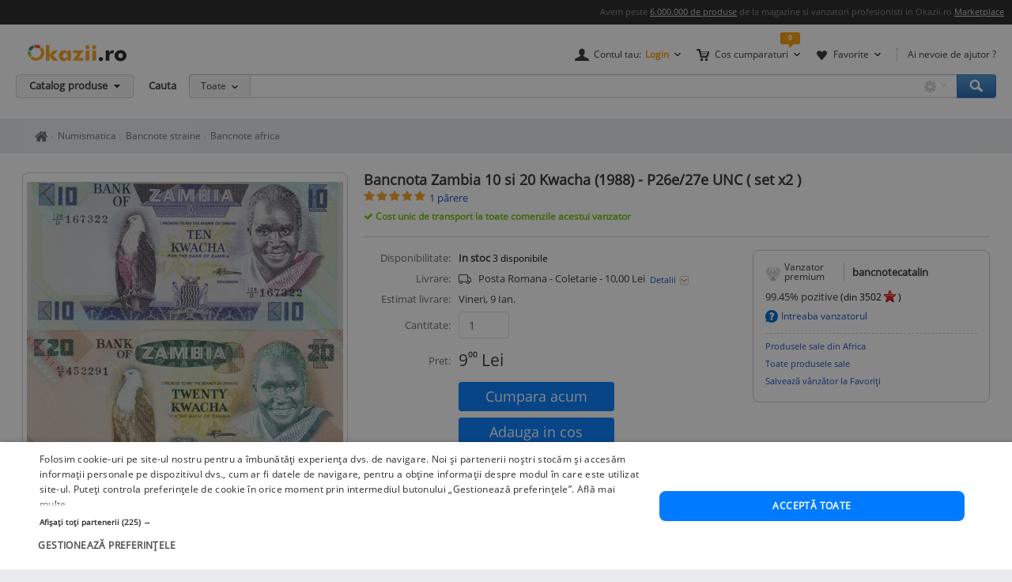

--- FILE ---
content_type: text/html; charset=UTF-8
request_url: https://www.okazii.ro/bancnota-zambia-10-si-20-kwacha-1988-p26e-27e-unc-set-x2-a234548917
body_size: 19259
content:
<!DOCTYPE html>
<html lang="ro">
	<head>
		<meta charset="UTF-8">
					<title>Bancnota Zambia 10 si 20 Kwacha (1988) - P26e/27e UNC ( set x2 ) | Okazii.ro</title>
		
		<meta name="viewport" content="width=device-width, initial-scale=1"/>

		<link rel="shortcut icon" crossorigin href="https://d32pyjs245vbt2.cloudfront.net/favicon.ico" />

		<script type="text/javascript">
	// <![CDATA[
	var okazii_vars = {"action":[],"CategorieID":19801,"categorie":"arta\/\/Numismatica\/Bancnote Straine\/Africa","loggedIn":"false","pageName":"produs","prodExpirat":"false","pret":1.7674783974862531,"status":"nou","phoneOrder":false,"dept":"arta","imagePath":"https:\/\/images.okr.ro\/serve\/product\/f2bb438839801291ea67bb0a2b51c12d-1997988-1000_1000","pretCurrency":{"RON":"9.00","EUR":"1.77"},"stoc":"3","productTitle":"Bancnota Zambia 10 si 20 Kwacha (1988) - P26e\/27e UNC ( set x2 )","auctionId":"234548917","expireDate":"2026,01,04","auctionType":"instant-carusel","sellerName":"bancnotecatalin","alerts":{"ppoferte":1,"ppfav":1,"ppviz":0},"campaign_ids":["917"],"listingRequestId":"176709132935881497"};
	var okaEnv = 1;
	var okaIosApp = 0;
	var configHostStatic = "https:\/\/d32pyjs245vbt2.cloudfront.net";
	var g_session_id = '';
	var g_client_id = '';
	var dataLayer = [{'account': 'okazii'}];
	var t_start_time = new Date().getTime();
	function gtag(){dataLayer.push(arguments);}
	dataLayer.push(okazii_vars);
	gtag('get','G-XRHGFFQ63K','session_id', function(v){g_session_id = v;});
	gtag('get','G-XRHGFFQ63K','client_id', function(v){g_client_id = v;});


	function gdprGetCookie(cname) {
		var name = cname + "=";
		var decodedCookie = decodeURIComponent(document.cookie);
		var ca = decodedCookie.split(";");
		for(var i = 0; i <ca.length; i++) {
			var c = ca[i];
			while (c.charAt(0) == " ") {
				c = c.substring(1);
			}
			if (c.indexOf(name) == 0) {
				return c.substring(name.length, c.length);
			}
		}
		return "";
	}

	function gdprAcceptedMandatory(){
		if (gdprGetCookie("CookieScriptConsent").includes('"action":')) {
			return true;
		}
		return false;
	}

	function gdprAcceptedFunctionality(){
		if (gdprGetCookie("CookieScriptConsent").includes('\\"functionality\\"')) {
			return true;
		}
		return false;
	}

	function gdprAcceptedPerformance(){
		if (gdprGetCookie("CookieScriptConsent").includes('\\"performance\\"')) {
			return true;
		}
		return false;
	}

	function gdprAcceptedTargeting(){
		if (gdprGetCookie("CookieScriptConsent").includes('\\"targeting\\"')) {
			return true;
		}
		return false;
	}

	// ]]>
</script>



<script>
	gtag("consent", "default", {
		ad_storage: "denied",
		ad_user_data: "denied",
		ad_personalization: "denied",
		analytics_storage: "denied",
		functionality_storage: "denied",
		personalization_storage: "denied",
		security_storage: "granted",
		wait_for_update: 2000,
	});
	gtag("set", "ads_data_redaction", true);
	gtag("set", "url_passthrough", true);
</script>

<script type="text/javascript" charset="UTF-8" src="//cdn.cookie-script.com/s/1a539ee66b5b14035200338580cce1e9.js"></script>
<script>
	function enableTagManager(){
		(function(w,d,s,l,i){w[l]=w[l]||[];w[l].push({'gtm.start':
		new Date().getTime(),event:'gtm.js'});var f=d.getElementsByTagName(s)[0],
		j=d.createElement(s),dl=l!='dataLayer'?'&l='+l:'';j.async=true;j.src=
		'https://www.googletagmanager.com/gtm.js?id='+i+dl;f.parentNode.insertBefore(j,f);
		})(window,document,'script','dataLayer','GTM-TZRZCN');
	}
	function enableAdsense(){
		(function(w,d,s){
		var f=d.getElementsByTagName(s)[0],j=d.createElement(s);j.async=true;j.crossorigin='anonymous';
		j.src='https://pagead2.googlesyndication.com/pagead/js/adsbygoogle.js?client=ca-pub-8261850401538245';
		f.parentNode.insertBefore(j,f);
		})(window,document,'script');
	}
</script>
<script>

	document.cookie = "OptanonConsent=; expires=Thu, 01 Jan 1970 00:00:01 GMT;path=/;domain=.okazii.ro";
	document.cookie = "OptanonAlertBoxClosed=; expires=Thu, 01 Jan 1970 00:00:01 GMT;path=/;domain=.okazii.ro";
	document.cookie = "OTAdditionalConsentString=; expires=Thu, 01 Jan 1970 00:00:01 GMT;path=/;domain=.okazii.ro";
	document.cookie = "eupubconsent-v2=; expires=Thu, 01 Jan 1970 00:00:01 GMT;path=/;domain=.okazii.ro";

	window.addEventListener('CookieScriptAcceptAll', function() {
		window.setTimeout(function(){
			enableTagManager();
			enableAdsense();
			deleteConsentProcessedCookie()
			if (typeof window.objUlise !== 'undefined') {
				window.objUlise.init();
			}
		}, 100);
	});
	window.addEventListener('CookieScriptAccept', function() {
		window.setTimeout(function(){
			enableTagManager();
			enableAdsense();
			deleteConsentProcessedCookie()
			if (typeof window.objUlise !== 'undefined') {
				window.objUlise.init();
			}
		}, 100);
	});
	window.addEventListener('CookieScriptReject', function() {
		window.setTimeout(function(){
			enableTagManager();
			enableAdsense();
			deleteConsentProcessedCookie()
		}, 100);
	});
	window.addEventListener('CookieScriptLoaded', function() {

		var protectIds = ['cookiescript_show_all_partners_button', 'cookiescript_manage_wrap', 'cookiescript_accept'];

		protectIds.map(function(elementId) {
			var originalElement = document.getElementById(elementId);
			if(!originalElement) return;
			var cloneElement = originalElement.cloneNode(true);
			cloneElement.addEventListener('click', function(){
				document.getElementById('cookiescript_injected').style.display = 'none';
				window.setTimeout( function() {
					originalElement.click();
				}, 100);
			});
			originalElement.insertAdjacentElement("afterend", cloneElement);
			originalElement.style.display = 'none';
		});
	});

	function deleteConsentProcessedCookie() {
		window.setTimeout( function() {
			document.cookie = 'consent_processed=; expires=Thu, 01 Jan 1970 00:00:00 GMT; path=/; Secure; SameSite=Strict';
			console.log("Delete consent_processed cookie.");
		}, 200);
	}
</script>
<style>

	@keyframes fade-in {
		0% {opacity(0);}
		100% {opacity(1);}
	}
	@keyframes slide-up {
	  0% {
		transform: translateY(110vh);
	  }
	  100% {
		transform: translateY(0vh);
	  }
	}

	#cookiescript_injected {
	  /*  Important: Position the cookie
		  banner so it initially paints
		  outside of the viewport */
	  transform: translateY(110vh);
	  animation: slide-up 1s forwards;
	}

	#cookiescript_injected_wrapper {
		animation: fade-in 1s forwards;
	}

</style>
					<link rel="preconnect" href="https://images.okr.ro"  />
<link rel="preconnect" href="https://d32pyjs245vbt2.cloudfront.net"  crossorigin="crossorigin" />
<link rel="preconnect" href="https://www.googletagmanager.com"  />
<link rel="preload" href="https://d32pyjs245vbt2.cloudfront.net/css/fonts/open-sans/v18/open-sans-v18-latin-ext_latin-regular.woff2"  type="font/woff2" crossorigin="crossorigin" as="font" />
<link rel="preload" href="https://d32pyjs245vbt2.cloudfront.net/css/www/fonts/fontawesome-webfont.woff2?v=4.6.1"  type="font/woff2" crossorigin="crossorigin" as="font" />
<link rel="preload" href="https://d32pyjs245vbt2.cloudfront.net/css/www/icons/font/fonts/bootstrap-icons.woff2?2cd59852d9f0e9c169ff8d7f10160c0a"  type="font/woff2" crossorigin="crossorigin" as="font" />
				
									<meta name="robots" content="index, follow" />
							<meta name="description" content="Cumpara acum Bancnota Zambia 10 si 20 Kwacha (1988) - P26e/27e UNC ( set x2 ) la 9,00 Lei. Okazii.ro - magazine cu mii de calificative pozitive, cumperi in siguranta prin Garantia de Livrare." />
							
				
									<link href="https://d32pyjs245vbt2.cloudfront.net/js/www/cdn/bootstrap/4.6/css/bootstrap.min.css" rel="stylesheet" type="text/css" />
							<link href="https://d32pyjs245vbt2.cloudfront.net/css/+/css/www/modules/scss/www-product.css/style.v1766474234.css" rel="stylesheet" type="text/css" />
							
									<link 
											rel="canonical"
											href="https://www.okazii.ro/bancnota-zambia-10-si-20-kwacha-1988-p26e-27e-unc-set-x2-a234548917"
									/>
					
				
							
															<meta property="og:title" content="Bancnota Zambia 10 si 20 Kwacha (1988) - P26e/27e UNC ( set x2 )"/>
								<meta property="og:type" content="product"/>
								<meta property="og:url" content="https://www.okazii.ro/bancnota-zambia-10-si-20-kwacha-1988-p26e-27e-unc-set-x2-a234548917"/>
								<meta property="og:image" content="https://images.okr.ro/serve/product/f2bb438839801291ea67bb0a2b51c12d-1997988-940_492_10"/>
								<meta property="og:locale" content="ro_RO"/>
								<meta property="og:site_name" content="Okazii.ro"/>
								<meta property="og:description" content=" Set 2 bancnote
in stare necirculata Zambia 10 Kwacha - P26e si 20 Kwacha - P27e
emise in 1988.
Atat"/>
																</head>

			<body class="product-page " id="page_wrapper">

			<script type="application/ld+json">{"@context":"http:\/\/schema.org","@graph":[{"@context":"http:\/\/schema.org","@type":"Product","name":"Bancnota Zambia 10 si 20 Kwacha (1988) - P26e\/27e UNC ( set x2 )","image":["https:\/\/images.okr.ro\/serve\/product\/f2bb438839801291ea67bb0a2b51c12d-1997988-1000_1000","https:\/\/images.okr.ro\/serve\/product\/b4807861d4ed84cdcae1c2238dfe4a8f-1689746-1000_1000"],"description":"Cumpara acum Bancnota Zambia 10 si 20 Kwacha (1988) - P26e\/27e UNC ( set x2 ) la 9,00 Lei. Okazii.ro - magazine cu mii de calificative pozitive, cumperi in siguranta prin Garantia de Livrare.","category":"https:\/\/www.okazii.ro\/numismatica-bancnote-straine\/africa\/","sku":"234548917","productID":"234548917","brand":{"@type":"Brand","name":"Nespecificat"},"review":[{"@type":"Review","reviewBody":null,"datePublished":"2024-11-29","reviewRating":{"@type":"Rating","ratingValue":5,"bestRating":5,"worstRating":1},"author":{"@type":"Person","name":"aliantesu"}}],"aggregateRating":{"@type":"AggregateRating","ratingValue":"5","reviewCount":"1","bestRating":"5","worstRating":"1"},"offers":{"@type":"Offer","url":"https:\/\/www.okazii.ro\/bancnota-zambia-10-si-20-kwacha-1988-p26e-27e-unc-set-x2-a234548917","priceCurrency":"RON","price":9,"name":"Bancnota Zambia 10 si 20 Kwacha (1988) - P26e\/27e UNC ( set x2 )","image":["https:\/\/images.okr.ro\/serve\/product\/f2bb438839801291ea67bb0a2b51c12d-1997988-1000_1000","https:\/\/images.okr.ro\/serve\/product\/b4807861d4ed84cdcae1c2238dfe4a8f-1689746-1000_1000"],"availability":"http:\/\/schema.org\/inStock","seller":{"@type":"Thing","name":"bancnotecatalin"},"itemCondition":"https:\/\/schema.org\/NewCondition","shippingDetails":{"@context":"https:\/\/schema.org","@type":"OfferShippingDetails","shippingRate":{"@type":"MonetaryAmount","value":"10","currency":"RON"},"shippingDestination":{"@type":"DefinedRegion","addressCountry":"RO"},"deliveryTime":{"@type":"ShippingDeliveryTime","handlingTime":{"@type":"QuantitativeValue","minValue":0,"maxValue":1,"unitCode":"DAY"},"transitTime":{"@type":"QuantitativeValue","minValue":1,"maxValue":5,"unitCode":"DAY"}}},"hasMerchantReturnPolicy":{"@context":"https:\/\/schema.org","@type":"MerchantReturnPolicy","applicableCountry":"RO","returnPolicyCategory":"https:\/\/schema.org\/MerchantReturnNotPermitted"}}},{"@context":"http:\/\/schema.org","@type":"BreadcrumbList","itemListElement":[{"@type":"ListItem","position":1,"item":{"@id":"https:\/\/www.okazii.ro","name":"Okazii.ro - Cumperi in siguranta de la vanzatori de incredere"}},{"@type":"ListItem","position":2,"item":{"@id":"https:\/\/www.okazii.ro\/arta-obiecte-colectie\/","name":"Arta si obiecte de colectie"}},{"@type":"ListItem","position":3,"item":{"@id":"https:\/\/www.okazii.ro\/numismatica\/","name":"Numismatica"}},{"@type":"ListItem","position":4,"item":{"@id":"https:\/\/www.okazii.ro\/numismatica-bancnote-straine\/","name":"Bancnote straine"}},{"@type":"ListItem","position":5,"item":{"@id":"https:\/\/www.okazii.ro\/numismatica-bancnote-straine\/africa\/","name":"Bancnote africa"}}]}]}</script>	<a name="top"></a>
	
			<style>
	.tt-input{
		padding:0px 12px !important; // fix safari
	}
</style>

<div id="Okazii-Header" class=" clearfix">
	<div id="search-overlay-block"></div>

	
				
		<div class="promo-bar" style="height: 16px;">
		<div class="header-block">
			Avem peste <a href="https://www.okazii.ro/catalog/">6.000.000 de produse</a> de la magazine si vanzatori profesionisti in Okazii.ro <span class="user-action"><a href="https://www.okazii.ro/vanzari-online" title="Pune in vanzare">Marketplace</a></span> 
		</div>
	</div> <!-- .promo-bar -->

	
	<div id="hdShowBar" class="user-bar">
		<div class="header-block clearfix">
			<a href="https://www.okazii.ro" title="Okazii.ro" id="O-logo"><img width="125" height="22" src="https://d32pyjs245vbt2.cloudfront.net/images/www/okazii-logo.svg" alt="Okazii.ro" /></a>
						<div class="user-items f-right clearfix">
									<div class="user-items-container d-inline">
						<div class="my-account inline-box d-inline with-notifier" id="ajax-user-menu">
							<span title="Contul tau" id="login-trigger" class="toggle-item d-inline closed-item" style="padding-left: 24px;">
																	<span id="login-trigger-text" style="">Contul tau:</span>
									<span class="orange d-inline b">Login</span>
															</span>
													</div> <!-- .my-account -->
													<div class="my-cart inline-box d-inline with-notifier" id="ajax-cart-box">
								<span style="padding-left: 23px;" title="Cos cumparaturi" class="toggle-item closed-item">Cos cumparaturi</span>
							</div> <!-- .my-cart -->
																			<div class="my-fav inline-box d-inline with-notifier" id="ajax-favorites-box">
								<span style="padding-left: 22px;" title="Favorite" class="toggle-item closed-item with-notifier">Favorite</span>
							</div> <!-- .my-fav -->
											</div> <!-- user-items-container -->
													<div class="help-item d-inline">
						<a href="http://ajutor.okazii.ro" target="_blank" title="Ai nevoie de ajutor ?" rel="nofollow">Ai nevoie de ajutor ?</a>
					</div> <!-- .help-item -->
							</div> <!-- .user-items -->
		</div> <!-- .header-block -->
	</div> <!-- .user-bar -->
	

			<div class="search-bar clearfix">
			<div class="header-block">
				<div
					class="catalog-trigger f-left inactive hoverEnabled">
					<div class="trigger-holder" id="catalogproduse">
						<span title="Catalog produse" class="toggle-item closed-item">Catalog produse</span>
					</div> <!-- .trigger-holder -->
					<div id="catalog_produse" request="1">
											</div>
				</div> <!-- .catalog-trigger -->
									<label class="srch-label f-left" for="terms">Cauta</label>
								<div class="search-field clearfix">
					<div class="selected-category f-left">
						<a rel="nofollow" href="javascript:;" title="Toate" id="search-area" class="toggle-item closed-item all">Toate</a>
						<div class="head-dropdown category-search-select" id="headerCategoriesHolder"></div>
					</div>
					<div class="search-keywords">
						<form action="/cautare" method='post'
							  id='main_search'>
							<input id="categoryIdMainSearch" type="hidden" name="categoryId"
								   value="0">
							<input type="text" name="keyword" class="keywords"  id="terms"
								   value=""/>
							<input type="text" autocomplete="off" value="" class="text" disabled="disabled"
								   readonly="readonly" id="user_terms" name="user_keyword" style="display: none;">
							<input type="submit" name="submit" value="submit" style="left:-9999px;position:absolute;">
						
							<input type="hidden" id="srtr" name="srtr" value="">
							<script type="text/javascript">document.getElementById('srtr').value = '1';</script>
						</form>
						<div class="auto-suggestions" id="auto-suggestions">
						</div> <!-- .auto-suggestions -->
						<div class="inline-box settings-box">
							<button id="clear-term" style="font-weight:400; position:absolute; opacity:0.7 !important; right:85px; top:4px; z-index:10000000; display:none;" type="button" class="close" aria-label="Close">
  								<span aria-hidden="true">&times;</span>
							</button>	
							<a href="#" title="Optiuni cautare" class="toggle-item closed-item settings-trigger">
								<span class="toggle-item closed-item">&nbsp;</span>
							</a>
							<div id="showAdvancedSearchHolder" class="head-dropdown settings-panel"></div>
						</div>
						<input id="main-search-button" type="button" name='submit' value='Cauta' class="search-field search-button"
							   onclick="mainSearchSubmit()" title="Cauta"/>
					</div> <!-- .search-keywords -->
					<div id="autocomplete"></div>
				</div> <!-- .search-field -->
				<div class="my-recent clearfix">
									</div> <!-- .my-recent -->
			</div> <!-- .header-block -->
		</div> <!-- .search-bar -->
	</div> <!-- .Okazii-Header -->
		<div id="main">
		<section>
			<div class="section-breadcrumbs">
			<div class="breadcrumbs" id="dvBreadcrumbs">
	
		
		

        					<ul class="breadcrumb">
									<li>
												<a href="https://www.okazii.ro" title="Home page okazii.ro - Cumperi in siguranta de la vanzatori de incredere">
													<span><i class="oa oa-home"><span class="sr-only">Home page okazii.ro - Cumperi in siguranta de la vanzatori de incredere</span></i></span>
												</a>
											</li>
									<li>
												<a href="https://www.okazii.ro/numismatica/" title="Numismatica">
													<span>Numismatica</span>
												</a>
											</li>
									<li>
												<a href="https://www.okazii.ro/numismatica-bancnote-straine/" title="Bancnote straine">
													<span>Bancnote straine</span>
												</a>
											</li>
									<li>
												<a href="https://www.okazii.ro/numismatica-bancnote-straine/africa/" title="Bancnote africa">
													<span>Bancnote africa</span>
												</a>
											</li>
				
							</ul>
		            	</div>
			</div>
		</section>

					<div data-tracking-info='{"a":"234548917","c":"19801","p":0,"u":"119974","po":"","z":10}'></div>
		
		<div class="wrapper">
			<div class="main-container">
								<div class='expiredProductRecommendations' style="overflow-y: hidden">
					<div id="strExpiredProductRecommendationsFooter">
											</div>
				</div>
				
				
								<div class='expiredProductRecommendations' style="overflow-y: hidden">
					<div id="expiredProductRecommendations">
											</div>
				</div>
							</div>
		</div>
				<section>
			<div id="ajax-zone-intro">
	
		<div class="clearfix"></div>
</div>		</section>
				<section class="bg-w pt-4">
									<div class="d-flex">
				<div class="product-left pull-left">
		<div id="AuctionGallery"
		 class="product-gallery" >
									<div class="image-container rounded-xxl" id="image-container">
				<div id="zoom-container" style="border: 0 none;clip: rect(0px, 0px, 0px, 0px);height: 1px;margin: -1px;overflow: hidden;padding: 0;position: absolute;width: 1px;visibility: hidden;">
					<img loading="lazy" width="1000" height="968" src="https://images.okr.ro/serve/product/f2bb438839801291ea67bb0a2b51c12d-1997988-1000_1000" srcset="https://images.okr.ro/serve/product/f2bb438839801291ea67bb0a2b51c12d-1997988-2000_2000 2x"/>				</div>
				<a href="javascript:void(0)" class="js-activate-gallery activate-gallery">

					<img alt="Bancnota Zambia 10 si 20 Kwacha (1988) - P26e/27e UNC ( set x2 ) foto" title="Bancnota Zambia 10 si 20 Kwacha (1988) - P26e/27e UNC ( set x2 ) foto" id="gallery_show_big_img" class="photo " fetchpriority="high" data-zoom-image="https://images.okr.ro/serve/product/f2bb438839801291ea67bb0a2b51c12d-1997988-1000_1000" width="400" height="387" src="https://images.okr.ro/serve/product/f2bb438839801291ea67bb0a2b51c12d-1997988-400_400" srcset="https://images.okr.ro/serve/product/f2bb438839801291ea67bb0a2b51c12d-1997988-800_800 2x"/>
				</a>
			</div>
		
		
				<div class="gallery-thumbs" id="produs_gallery_thumbs">
			<ul class="carousel-items js-img-thumbs">
								<li class="js-thumb-li" id="thumbli_0">
					<a href='javascript:void(0)' rel="nofollow" class="rounded-xxl">

						<img alt="icon 1" title="icon 1" id="image_thumb_0" loading="lazy" width="60" height="58" src="https://images.okr.ro/serve/product/f2bb438839801291ea67bb0a2b51c12d-1997988-60_60" srcset="https://images.okr.ro/serve/product/f2bb438839801291ea67bb0a2b51c12d-1997988-120_120 2x"/>
					</a>
				</li>
								<li class="js-thumb-li" id="thumbli_1">
					<a href='javascript:void(0)' rel="nofollow" class="rounded-xxl">

						<img alt="icon 2" title="icon 2" id="image_thumb_1" loading="lazy" width="60" height="58" src="https://images.okr.ro/serve/product/b4807861d4ed84cdcae1c2238dfe4a8f-1689746-60_60" srcset="https://images.okr.ro/serve/product/b4807861d4ed84cdcae1c2238dfe4a8f-1689746-120_120 2x"/>
					</a>
				</li>
							</ul>
		</div>
	
	</div><!-- /* end .product-gallery *\-->
		<div class="mt-3">
				<div class="product-id mb-2">
			Numar articol: 234548917. Vezi <a
				href="https://www.okazii.ro/cautare/bancnote+zambia+10.html">produse asemanatoare</a>.		</div>
				<div class="sell-similar">
			<a id="sell-similar-product" rel="nofollow"
			   href="/vinde?categoryid=19801">Pune in
				vanzare</a> un produs ca acesta
		</div>
	</div>
		<script type="text/javascript">
		//<![CDATA[
				jsonArrayOfImages = {"60_60":[{"width":60,"height":58,"ratio":1.0345,"src":"https:\/\/images.okr.ro\/serve\/product\/f2bb438839801291ea67bb0a2b51c12d-1997988-60_60","srcset":"https:\/\/images.okr.ro\/serve\/product\/f2bb438839801291ea67bb0a2b51c12d-1997988-120_120 2x"},{"width":60,"height":58,"ratio":1.0345,"src":"https:\/\/images.okr.ro\/serve\/product\/b4807861d4ed84cdcae1c2238dfe4a8f-1689746-60_60","srcset":"https:\/\/images.okr.ro\/serve\/product\/b4807861d4ed84cdcae1c2238dfe4a8f-1689746-120_120 2x"}],"400_400":[{"width":400,"height":387,"ratio":1.0336,"src":"https:\/\/images.okr.ro\/serve\/product\/f2bb438839801291ea67bb0a2b51c12d-1997988-400_400","srcset":"https:\/\/images.okr.ro\/serve\/product\/f2bb438839801291ea67bb0a2b51c12d-1997988-800_800 2x"},{"width":400,"height":387,"ratio":1.0336,"src":"https:\/\/images.okr.ro\/serve\/product\/b4807861d4ed84cdcae1c2238dfe4a8f-1689746-400_400","srcset":"https:\/\/images.okr.ro\/serve\/product\/b4807861d4ed84cdcae1c2238dfe4a8f-1689746-800_800 2x"}],"700_700":[{"width":700,"height":677,"ratio":1.034,"src":"https:\/\/images.okr.ro\/serve\/product\/f2bb438839801291ea67bb0a2b51c12d-1997988-700_700","srcset":"https:\/\/images.okr.ro\/serve\/product\/f2bb438839801291ea67bb0a2b51c12d-1997988-1400_1400 2x"},{"width":700,"height":677,"ratio":1.034,"src":"https:\/\/images.okr.ro\/serve\/product\/b4807861d4ed84cdcae1c2238dfe4a8f-1689746-700_700","srcset":"https:\/\/images.okr.ro\/serve\/product\/b4807861d4ed84cdcae1c2238dfe4a8f-1689746-1400_1400 2x"}],"1000_1000":[{"width":1000,"height":968,"ratio":1.0331,"src":"https:\/\/images.okr.ro\/serve\/product\/f2bb438839801291ea67bb0a2b51c12d-1997988-1000_1000","srcset":"https:\/\/images.okr.ro\/serve\/product\/f2bb438839801291ea67bb0a2b51c12d-1997988-2000_2000 2x"},{"width":1000,"height":968,"ratio":1.0331,"src":"https:\/\/images.okr.ro\/serve\/product\/b4807861d4ed84cdcae1c2238dfe4a8f-1689746-1000_1000","srcset":"https:\/\/images.okr.ro\/serve\/product\/b4807861d4ed84cdcae1c2238dfe4a8f-1689746-2000_2000 2x"}]};
				//]]>
	</script>
</div><!-- /*end .product-left *\-->


				<!-- /* start .product-detail *\ -->
				<div class="product-detail" >
					<!-- /* start .title-container *\ -->
					<div class="title-container">
						<h1>
														<span class="name p-name fn">Bancnota Zambia 10 si 20 Kwacha (1988) - P26e/27e UNC ( set x2 )</span>
						</h1>
													<!-- /* start .product-rating *\ -->
						<div class="product-rating">
							<span class="rating-bar" >
								<span style="width: 100%;" class="total-ratings">*</span>
								<span style="width: 0%;" class="total-ratings voted">*</span>
							</span>
							<span class="rating-count"><a href="#auction-rating" data-toggle="scroll">1 părere</a></span>
							<!-- /* start .rating-details *\ -->
							<div id="product-rating-details" class="rating-details popover bottom">
								<span class="arrow"></span>
								<div class="rating-average">
									<div class="rating-median"><strong><span>5</span></strong> din 5</div>
									<span class="rating-info-text">
										Media calculata
										<br/> pentru <br/>
										<span>1</span>
										calificativ									</span>
								</div>
								<ul class="rating-graph">
																			<li>
											<span class="text-muted">5 stele</span>
											<span class="rating-indicator">
												<span class="fill" style="width: 100%">fill</span>
											</span>
											<span class="count">1</span>
										</li>
																			<li>
											<span class="text-muted">4 stele</span>
											<span class="rating-indicator">
												<span class="fill" style="width: 0%">fill</span>
											</span>
											<span class="count">0</span>
										</li>
																			<li>
											<span class="text-muted">3 stele</span>
											<span class="rating-indicator">
												<span class="fill" style="width: 0%">fill</span>
											</span>
											<span class="count">0</span>
										</li>
																			<li>
											<span class="text-muted">2 stele</span>
											<span class="rating-indicator">
												<span class="fill" style="width: 0%">fill</span>
											</span>
											<span class="count">0</span>
										</li>
																			<li>
											<span class="text-muted">1 stele</span>
											<span class="rating-indicator">
												<span class="fill" style="width: 0%">fill</span>
											</span>
											<span class="count">0</span>
										</li>
																	</ul>
							</div>
						</div>
											<div id="delivery-discount-text"><div class="discount-text">
				Cost unic de transport la toate comenzile acestui vanzator
			</div></div>						<div class="product-data mt-3 pt-3">
							<!-- /* end .title-container *\ -->
							<div class="product-top-buy">
																<div class="product-top-bid">
									<div class="product-top-info"><div class="data-block top">
	<div class="data-row">
					<div class="data-label">Disponibilitate:</div>
			<div class="data-value">
															<span class="b good-green">In stoc </span>
													<span class="available">
				 <span id="quantity_available">3</span> disponibile			    </span>
																<!-- new offers dataValue )-->
					
								<!-- end new offers dataValue -->
			</div>
			</div>


	</div><!-- /* end .data-block.top *\ --></div>
									
<div id="zone-insert-bid" class="">
	<a name="actions-product"></a>
	<script type="text/javascript">
	var arrAttributePathsAmount = new Object();
	var arrAttributePathsGroup = new Object();
	var intAmount = 3;
			window.elLastSelected = '-1';
		</script>
	<div class="product-values">
				<div class="product-actions">
			<form action="/catalog/234548917/confirmainstant"
				  id="buy_form"
				  method="post"
				  class="fara_lic_instant"
				  autocomplete="off"
				onsubmit="trackBuyButton(); return true;"			>
			<div class="data-row" style="align-items: start">
				<div class="data-label">Livrare: </div>
				<div class="data-value">
					<i class="bi bi-truck" style="width: 21px"></i> &nbsp;
											Posta Romana - Coletarie - 10,00 Lei 					<a rel="nofollow" id="show_detalii_livrare" href="javascript:;" class="d-inline shop-zone-link with-js">
						Detalii
					</a>
					<br />
									</div>
				<div id="modalitati_de_livrare" style="display:none" class="Overall-Popup-Box-PPG Delivery-Width">

	<div class="Overall-Popup-Box-Content">
		<div class="Overall-Popup-Box-Inner">
			<a class="close_delivery_info" title="Inchide" onclick="$j('#modalitati_de_livrare').hide();" href="javascript:void(0)">
				<img src="https://d32pyjs245vbt2.cloudfront.net/images/www/atribute/box_filtre_close_gri.png">
			</a>
			<!-- START CONTENT -->
				
					<p class="title-location">In Bucuresti</p>

					<ul class="delivery-time">
													<li>

									- Predare personala
																																							in max. 1  zi lucratoare
																			
							</li>
						
													
																<li>

										- Prin Posta Romana - Coletarie -
										10 Lei										in max. 4  zile lucratoare
																		</li>
																		</ul>
				
				
					<p class="title-location">In Romania:</p>

					<ul class="delivery-time">
																													<li>

										- Prin Posta Romana - Coletarie -
										10 Lei										in max. 4  zile lucratoare
																			
								</li>
																		</ul>
				
				
		<!-- END CONTENT -->

        </div>
    </div>
    <div class="Overall-Popup-Box-End">
    	<div>End this</div>
    </div>

</div>			</div> <!-- /* end .data-row *\  -->
							<div class="data-row">
											<div class="data-label">Estimat livrare:</div>
						<div class="data-value">
							Vineri,  9 Ian.						</div>
									</div>

			
				<div class="data-row mb-3">
					<div class="data-label">Cantitate:</div>
					<div class="data-value col-sm-2 pl-0">
						<input type="text" name="instant_amount"
							   value="1"
							   class="form-control" />
					</div>
				</div>
				<div class="data-row align-items-end mb-3">
					<div class="data-label">Pret: </div>
					<div class="data-value product-price d-flex align-items-end">
						<div>
														<div>
								<span class="prSup"><span>9</span><span class="seo-price-indent">,</span><sup>00</sup> <span class="curSup">Lei</span></span>							</div>
						</div>
											</div>
				</div>
													<div class="data-row action-row align-items-start no-gutters">
										<div class="ux-user-actions col-md-5">
																		<button type="submit"
								id="btn_buyProduct"
								value="Cumpără Acum"
								class="btn btn-sm btn-block btn-primary"
																					><span class="large">Cumpara acum</span></button>
								<div class="phone-order buy-product text-center my-2" data-microtime="1767091329.3885">

	<button data-idprodus="234548917"
		id="btn_addProductToCart"
		class="btn btn-sm btn-block btn-primary ajax"
		ajax_method="post"
		ajax_href="/ajax/addtocart?auctionid=234548917"
		ajax_dispatcher="true"
		ajax_trigger="click"
		ajax_pcallback="parseBuyForm"
			>
		<span class="large">Adauga in cos</span>
	</button>
	<script>
		function parseBuyForm(){
			
			$j('#btn_addProductToCart').attr('disabled','disabled')
			$j('#btn_addProductToCart span').html('Se adaugă...');
			$j('#btn_addProductToCart i').removeClass('fa-shopping-cart').addClass('fa-spinner fa-spin');
			
			var arrParams = Array();
			
			$j('#buy_form').each(function(){
				arrParams.push($j(this).serialize());
			});
			
			return arrParams.join('&');
			
		}

		function scrollToError() {
			$j('body,html').animate({
				scrollTop: 0
			}, 800);
		}
	</script>
</div>
																			<div class="position-relative">
						<div id="dvAuctionWatch">
	<div class="phone-order">
				<a href="javascript:;" id="btn_addToWatchList" rel="nofollow" class="btn btn-sm btn-block btn-outline-primary"
						class="urmareste_prod"
							onclick="addToWatchListV2ProductPage(234548917, 1, 161);"
									><span class="large">Adauga la favorite</span></a>
			</div>
</div>
    <div class="tooltip-flat tooltip-static tooltip-fav-btn">
        <span class="lpointer"></span>
		<p class="text-nowrap">Urmarit de <span> 1 </span> utilizator</p>
    </div>
						</div>
					</div> <!-- .Actions -->
				</div> <!-- .row rowWithActions -->
			</form>
			<div class="data-row border-top my-3"></div>
			
							<div class="data-row">
					<div class="data-label">Produs:</div>
					<div class="data-value">

						<span class="b">Nou</span>, Fără garanție					</div>
				</div>
			
			<div class="data-row">
				<div class="data-label">Politica de retur:</div>
				<div class="data-value">
											Produsul nu se poate returna
									</div>
			</div> <!-- /* end .data-row *\  -->
							<div class="data-row payment-info align-items-start">
					<div class="data-label">Plata:</div>
					<div class="data-value" style="width: 70%;">
						<ul>
																<li class="la_predare">
										La predare
									</li>
																		<li class="avans">
										Avans
									</li>
									
													</ul>
					</div>
				</div><!-- /* end .data-row *\  -->
			
					</div> <!-- /* end .product-action *\ -->

	</div> <!-- /* end .product-values *\ -->
	<div id="ask-stock-lightbox"></div>
	</div>
<script>
	if (typeof window.setAttributeSelected === "function") {
		// safe to use the function
		window.setAttributeSelected();
	}
</script>
								</div>
																								<div class="zone-seller-details">
									<div id="zone-seller-details">
	<div class="product-seller">
		<div class="ux-box-white rounded rounded-xxl">
									<!-- /* start .info-seller *\ -->
			<div class="info-seller">
			<div class="userbox-vp">
			<div style="height: 18px;width: 19px;">
				<img height="18" src="https://d32pyjs245vbt2.cloudfront.net/images/www/catalog/cupa_premium.png" />
			</div>
			<div data-content='<ul class="seller-perks list-check"><li>Primește constant calificative pozitive</li><li>Oferă întotdeauna servicii excelente</li><li>Livrează rapid produsele</li></ul>'
			     data-toggle="popover" data-placement="top" class="vp-box-title">
				<span class="ux-box-title m-0-imp" >Vanzator premium</span>
			</div>
			<div style="padding-left:10px;">
									
					<span class="item-seller">
						 <a href="https://www.okazii.ro/comunitati/okazia-lui/bancnotecatalin.html" title="Profilul vanzatorului bancnotecatalin">
							 bancnotecatalin						 </a>
						 							 						 					</span>
							</div>
		</div>
		<div class="seller-box">
				<div class="seller-rating">
			<span>99.45</span>% pozitive
			<span class="available">
				(din <span>3502</span>
				<a id="ratingStar" style="text-decoration:none;"
				   href="http://ajutor.okazii.ro/calificativ/simbolurile-calificativelor">
					<img class="rating_star" src="https://d32pyjs245vbt2.cloudfront.net/images/www/stars/rosu_mic.gif"/>				</a>)
			</span> <!-- .available -->
		</div> <!-- /* end .seller-rating *\ -->
							<div class="ask-seller">
				<a class="d-inline ask-seller-link ajax"
				   id="seller_question_link"
				   title="Intreaba vanzatorul"
				   rel="nofollow"
				   href="#"
				   ajax_dispatcher="true"
				   ajax_method="post"
				   ajax_trigger="click"
				   ajax_href="/ajax/catalog/234548917/forum"
				>
					Intreaba vanzatorul
				</a>
			</div> <!-- /* end .ask-seller *\ -->
									
				
		<ul class="seller-links" id="actiuni_sidebar" style="">
												<li class="seller-category-url">
						<a href="https://www.okazii.ro/numismatica-bancnote-straine/africa/?user_list=bancnotecatalin"
						   rel="nofollow"
						   title="Produsele sale din Africa"
						   target="_blank">
							Produsele sale din Africa						</a>
					</li>
								<li>
					<a rel="nofollow" href="/catalog?user_list=bancnotecatalin" target="_blank">Toate produsele sale</a>
				</li>
				<li id="containerStergeVanzator" style="display: none">
					<a href="javascript:;" rel="nofollow" onclick="stergeVanzatorDinFavoriti('bancnotecatalin');">Șterge vânzator din lista de Favoriți</a>
				</li>
				<li id="containerAdaugaVanzator" style="display: block">
					<a href="javascript:;" rel="nofollow" id="show_seller_id"
					   class="ajax"
					   ajax_dispatcher="true"
					   ajax_method="post"
					   ajax_trigger="click"
					   ajax_href="/ajax/contul-meu/activitate/favorite/vanzatori?action=add_seller&username=bancnotecatalin&id=234548917"
					>Salvează vânzător la Favoriți</a>
				</li>
								</ul>
			</div>
	<!-- /* end .seller-box *\ -->
</div>		</div> <!-- /* end .ux-box-white *\ -->

		</div>
	</div>
									<div style="margin-top:15px;height:250px;">
																					
			<!-- Desktop | Pagina produs activ 300x250 -->
			<ins  class="adsbygoogle" style="display:inline-block;width:300px;height:250px;"
				 data-ad-client="ca-pub-8261850401538245"
				 data-ad-slot="3174561081"></ins>
			<script>
				 (adsbygoogle = window.adsbygoogle || []).push({});
			</script>
																					</div>
								</div>
															</div>
													</div>
					</div>
				</div>
			</div>
		</section>
						<div id="wrapper">
			<div class="main-container">


				<div class="okazii-product-page  ">

					
					<div class="product-top-container">
												<div class="cross-promo-carousel-wrapper">
							<div id="promo-carousel"><div class="cross-promo-preloader"><img src="https://d32pyjs245vbt2.cloudfront.net/images/www/ajax-loader2.gif"></div></div>							<div id="other-products-from"><div class="cross-promo-preloader"><img src="https://d32pyjs245vbt2.cloudfront.net/images/www/ajax-loader2.gif"></div></div>						</div>
																	</div>

					<!-- Insert auction recommended ajax -->
					
					<!-- Insert auction description -->
												<div style="text-align:center; margin-bottom:15px !important;" >
		
			<!-- Desktop - Pagina produs 970x250 -->
			<ins  class="adsbygoogle" style="display:inline-block;width:970px;height:250px;"
				 data-ad-client="ca-pub-8261850401538245"
				 data-ad-slot="2974501481"></ins>
			<script>
				 (adsbygoogle = window.adsbygoogle || []).push({});
			</script>
			</div>
<div class="panel panel-gradient">
	<div class="panel-heading">
		<h2 class="panel-title">Descriere</h2>
					<a id="rp" href="#" class="ajax" ajax_trigger="click" ajax_dispatcher="true" ajax_method="post" ajax_href="/ajax/common/?call=product-report&id=234548917">
				<i aria-hidden="true" class="fa fa-flag"></i> Raporteaza produs
			</a>
			</div>
	<div class="panel-body border-0 rounded-xxl">

		
			<div class="sub-state">
				<p>
					<strong>Vânzatorul este direct răspunzator pentru produsul afișat în această pagină.</strong>
				</p>
								
											</div>

								<div class="product-attributes">
									<ul class="attributes_list">
																							</ul>
							</div>
			
		
		<div class="ux-user-description" id="text_anunt">
			<h3>Specificatii</h3>
			<div id="description_tmce" class="clearfix rs-description-css">
				<p><span style="font-size: medium; color: #000000;">Set 2 bancnote
in stare necirculata Zambia 10 Kwacha - P26e si 20 Kwacha - P27e
emise in 1988.<br></span></p>
<p><span style="color: #000000; font-size: medium;">Atat pentru
livrarile in tara, cat si pentru predarea personala, valoarea
totala a obiectelor cumparate trebuie sa depaseasca 20
lei.</span></p>
<p><span style="color: #000000; font-size: medium;">Pentru
Bucuresti sunt de acord doar cu predarea personala in sectorul 6,
in zona Favorit sau pe bd. Timisoara, intre mall-urile Plaza si
AFI.</span></p>
<p><span style="color: #000000; font-size: medium;">Pot sa expediez
colete prin <strong>Posta Romana</strong> sau <strong>Fan
Courier</strong> cu plata in avans, in cont bancar (transfer
bancar, nu cu cardul). La coletele trimise cu Posta Romana, costul
expeditiei este 10 lei si se adauga la valoarea obiectelor
cumparate. La coletele expediate cu Fan Courier, veti plati in
avans valoarea obiectelor cumparate, iar costul expeditiei il veti
plati curierului. Plata in avans se poate face prin depunere la o
caserie (acolo unde mai exista; in cazul unui comision,
cumparatorul va suporta acest cost) sau prin transfer la
urmatoarele banci: ING, BT, BCR, Alpha, Raiffeisen sau
Revolut.<br></span></p>
<p><span style="color: #000000; font-size: medium;">Pot sa expediez
colete doar in zilele de luni si miercuri. Va rog sa luati in
considerare acest lucru in momentul plasarii comenzilor.</span></p>
			</div>

								<div class="auction-gallery" id="galeriefoto_nou">
		<h2>Galerie foto
					</h2>
		<div id="poza_mare" class="auction-photo-big">
							
				<img alt="Bancnota Zambia 10 si 20 Kwacha (1988) - P26e/27e UNC ( set x2 )" title="Bancnota Zambia 10 si 20 Kwacha (1988) - P26e/27e UNC ( set x2 )" id="show_big_img" width="700" height="677" loading="lazy" src="https://images.okr.ro/serve/product/f2bb438839801291ea67bb0a2b51c12d-1997988-700_700" srcset="https://images.okr.ro/serve/product/f2bb438839801291ea67bb0a2b51c12d-1997988-1000_1000 2x"/>		
					</div> <!-- /* end .auction-photo-big *\ -->

					<div id="galerie" class="thumb-gallery">
				<script type="text/javascript">
					var photo_links = new Array();
					var photo_srcsets = new Array();
					var photo_widths = new Array();
					var photo_heigths = new Array();
					photo_links[0] = "https://images.okr.ro/serve/product/f2bb438839801291ea67bb0a2b51c12d-1997988-700_700"; 
photo_srcsets[0] = "https://images.okr.ro/serve/product/f2bb438839801291ea67bb0a2b51c12d-1997988-1000_1000 2x"; 
photo_widths[0] = 700; 
photo_heigths[0] = 677; 
photo_links[1] = "https://images.okr.ro/serve/product/b4807861d4ed84cdcae1c2238dfe4a8f-1689746-700_700"; 
photo_srcsets[1] = "https://images.okr.ro/serve/product/b4807861d4ed84cdcae1c2238dfe4a8f-1689746-1000_1000 2x"; 
photo_widths[1] = 700; 
photo_heigths[1] = 677; 
				</script>
				<ul id="thumb_holder">
																		<li id="selected_0" class="selectedfoto js-thumb-li">
													<a  id="src_0" href='javascript:;' rel="nofollow"
								 onclick="onClickThumb(2, 0);">
								
								<img alt="Foto 1" title="Foto 1" id="show_big_img" loading="lazy" width="60" height="58" src="https://images.okr.ro/serve/product/f2bb438839801291ea67bb0a2b51c12d-1997988-60_60" srcset="https://images.okr.ro/serve/product/f2bb438839801291ea67bb0a2b51c12d-1997988-120_120 2x"/>								
							</a>
						</li>
																		<li id="selected_1" class="js-thumb-li">
													<a  id="src_1" href='javascript:;' rel="nofollow"
								 onclick="onClickThumb(2, 1);">
								
								<img alt="Foto 2" title="Foto 2" id="show_big_img" loading="lazy" width="60" height="58" src="https://images.okr.ro/serve/product/b4807861d4ed84cdcae1c2238dfe4a8f-1689746-60_60" srcset="https://images.okr.ro/serve/product/b4807861d4ed84cdcae1c2238dfe4a8f-1689746-120_120 2x"/>								
							</a>
						</li>
									</ul><!-- /* end #thumb_holder *\ -->
									<div class="thumb-pagination">
						<p>Fotografia <span id="info_photos">1</span></p>
						<a id="prev_img" href="javascript:;" rel="nofollow" onclick="return onNextClick(2,'prev');" class="btn btn-default disabled">&#8249; Precedenta</a>
						<a id="next_img" href="javascript:;" rel="nofollow" onclick="return onNextClick(2,'next');" class="btn btn-default">Urmatoarea &#8250;</a>
					</div>
				
			</div> <!-- /* end .thumb-gallery *\ -->
				<div class="product-page-promo-ad" style="top: 80px; width: 300px; height: 600px; right:0; position: absolute; overflow: hidden;">
			
			<!-- Desktop - Pagina produs activ 300x600 -->
			<ins  class="adsbygoogle" style="display:inline-block;width:300px;height:600px;"
				 data-ad-client="ca-pub-8261850401538245"
				 data-ad-slot="2518870176"></ins>
			<script>
				 (adsbygoogle = window.adsbygoogle || []).push({});
			</script>
				</div>
	</div> <!-- /* end .auction-gallery *\ -->
	

			
			

					</div>

	</div>
</div>

					
											<div id="container_ajax_plati">
		<div class="panel panel-gradient">
		<div class="panel-heading">
			<h2 class="panel-title"> 
				Modalitati de livrare si plata
			</h2>
		</div>
		<div class="panel-body border-0 rounded-xxl">
			<div class="delivery-payment no-gutters">
				<div class="col-sm-6">
					<h3>LIVRARE </h3>

					
						<p class="title-location">In Bucuresti</p>

						<ul class="delivery-time">
															<li>
									<p>
										- Predare personala
																																											in max. 1  zi lucratoare
																														</p>
								</li>
							
															
																		<li>
										<p>
											- Prin Posta Romana - Coletarie -
											10 Lei											in max. 4  zile lucratoare
																					</p>
									</li>
																					</ul>
					
					
						<p class="title-location">In Romania:</p>

						<ul class="delivery-time">
																																	<li>
										<p>
											- Prin Posta Romana - Coletarie -
											10 Lei											in max. 4  zile lucratoare
																					</p>
									</li>
															
													</ul>
					

									</div>
				<div class="col-sm-6 payment-info">
					<h3>PLATA</h3>
					<ul>
														<li class="la_predare">- La predare</li>
																<li class="avans">- Avans</li>
								
											</ul>
				</div>
				<div class="col-sm-12">
					<div class="return-policy">
						<h3>Politica de retur</h3>
						<div>
							<ul>
																	<li>- Produsul nu se poate returna.</li>
															</ul>
						</div>
					</div>
				</div>
									<div class="col-sm-12">
						<div id="user_policy"></div>					</div>
							</div>
		</div>
	</div>
	</div>					
					
					<div class="carousel-listing-bottom"><div id="zone-carousel-viewtoview"></div></div>
					<div class="carousel-listing-bottom"><div id="zone-carousel-custom"></div></div>
											<div class="panel panel-gradient">
	<div class="panel-heading">
		<div class="panel-title">
			Optiunea ta
		</div>
	</div>
	<div class="panel-body border-0 rounded-xxl">
		<div class="product-item-title">
			<strong>Bancnota Zambia 10 si 20 Kwacha (1988) - P26e/27e UNC ( set x2 )</strong>
		</div>
		<div class="customer-options">
			<div class="buy-instant">
				<form class="form-inline" role="form" action="/catalog/234548917/confirmainstant" method="post" onsubmit="trackBuyButtonBottom(); return true;">
					<span class="form-title">CUMPARA</span>
					<div class="data-row">
						<div class="data-label">
							Pret curent:
						</div>
						<div class="data-value product-price">
							<span>9<sup>00</sup> Lei</span>
						</div>
					</div>

											<div class="data-row">
							<div class="data-label">
								Comanda minima:
							</div>
							<div class="data-value">
								<span>1 bucata</span>
							</div>
						</div>
					
					<div class="data-row action-row">
						<div class="data-label">
							Cantitatea:
						</div>
						<div class="data-value">
							<input type="text"
										 name="instant_amount"
										 value="1"
										 class="form-control"
									/>
                            
                                                        
                                                            <button type="submit" value="Cumpara acum"
                                class="btn btn-sm btn-primary large "
	                            onclick="jQuery('#buy_form').submit();return false;"                                        >
                                    Cumpara acum
                                </button>
                                                            						</div>
					</div>
				</form>
			</div>
		</div>
	</div>
</div>
					
											
<div class="panel panel-gradient">
    <div class="panel-heading">
        <h2 class="panel-title">
            Bancnota Zambia 10 si 20 Kwacha (1988) - P26e/27e UNC ( set x2 ) - Parerile cumparatorilor despre vanzator si produs
            <a class="sr-only" name="auction-rating" id="auction-rating">&nbsp;</a>
        </h2>
    </div>
    <div class="panel-body rounded-xxl">
        <div class="product-rating-review">
            <!-- /* start .rating-details *\ -->
            <div id="product-rating-details" class="rating-details">
                <span class="rating-bar" >
                    <span style="width: 100%;" class="total-ratings">*</span>
                    <span style="width: 0%;" class="total-ratings voted">*</span>
                </span>
                <div class="rating-average">
                    <span class="item" style="display: none;">
                        <span class="fn">Bancnota Zambia 10 si 20 Kwacha (1988) - P26e/27e UNC ( set x2 )</span>
                    </span>
                    <div class="rating-median">
                        <strong><span class="p-rating rating">5</span></strong> din 5</div>
                    <span class="rating-info-text">
                        Media calculata pentru <br/> <span class="count">
                            1</span> calificativ                    </span>
                </div>
                <ul class="rating-graph">
                                            <li>
                            <span class="text-muted">5 stele</span>
                                <span class="rating-indicator">
                                    <span class="fill" style="width: 100%">fill</span>
                                </span>
                            <span class="count">1</span>
                        </li>
                                            <li>
                            <span class="text-muted">4 stele</span>
                                <span class="rating-indicator">
                                    <span class="fill" style="width: 0%">fill</span>
                                </span>
                            <span class="count">0</span>
                        </li>
                                            <li>
                            <span class="text-muted">3 stele</span>
                                <span class="rating-indicator">
                                    <span class="fill" style="width: 0%">fill</span>
                                </span>
                            <span class="count">0</span>
                        </li>
                                            <li>
                            <span class="text-muted">2 stele</span>
                                <span class="rating-indicator">
                                    <span class="fill" style="width: 0%">fill</span>
                                </span>
                            <span class="count">0</span>
                        </li>
                                            <li>
                            <span class="text-muted">1 stele</span>
                                <span class="rating-indicator">
                                    <span class="fill" style="width: 0%">fill</span>
                                </span>
                            <span class="count">0</span>
                        </li>
                                    </ul>

                <br/><br/>
                <a href="https://www.okazii.ro/adauga-review?id=234548917" class="btn btn-darken btn-block"><i class="fa fa-plus"></i> Adauga review</a>
            </div>
            <!-- /* end .rating-details *\ -->
            <div class="rating-rows">
                <table class="table">
                    <thead>
                        <tr>
                            <td>De la</td>
                            <td>Calificativ primit</td>
                            <td>Data</td>
                        </tr>
                    </thead>
                                        <tr class="item-rating-row " >
                        <td>
                            <div class="item-seller">
                                <i data-placement="bottom"
                                     data-toggle="popover"
                                                                                    class="icon"
                                                                        >
	                                <span class="img"></span>
                                </i>

                                <span>
                                                                        <a href="https://www.okazii.ro/comunitati/okazia-lui/aliantesu.html">
                                                                                    <strong>aliantesu</strong>
                                                                                </a>
                                        (100% / 220)
                                                                    </span>
                            </div>
                        </td>
                        <td>
                            <div class="review-content">
                                <span class="rating-bar" >
                                    <span style="width: 100%;" class="total-ratings">*</span>
                                    <span style="width: 0%;" class="total-ratings voted">*</span>
                                </span>
                                <span class="rating-count">
                                    <span>5</span> din
                                    <span>5</span>
                                </span>
                                <p></p>
                            </div>
                        </td>
                        <td>
                            <time>2024-11-29 13:57:59</time>
                        </td>
                    </tr><!-- /* end .item-rating-row *\ -->
                                    </table>
                            </div>
        </div>
    </div>
</div>					
					<div class="carousel-www-panel panel panel-gradient" id="customProductsMightinterest">
	<div class="panel-heading">
		<h2 class="panel-title">
			Te-ar putea interesa si		</h2>
			</div>
	<div class="panel-body border-0 rounded-xxl">
		<div class="carousel-items-wrap widget-content">
			<ul class="carousel-items"
				id="customProductsMightinterest-tracking-container"
				data-slides-show="6"
				data-slides-scroll="6"
				data-infinite-scroll="false"
				data-variable-width="false">
													<li class="carousel-slide">
						<div class="carousel-item"  data-tracking-info='{"z":42,"a":"188620793","po":1,"c":"19801","p":0,"u":"119974"}' data-tracking-parent-id="customProductsMightinterest-tracking-container" >
							<a
								href="https://www.okazii.ro/bancnota-zambia-10-kwacha-1988-p26e-unc-a188620793"
																title="Bancnota Zambia 10 Kwacha (1988) - P26e UNC"
							>
																
								<figure  data-tracking-info='{"z":42,"a":"188620793","po":1,"c":"19801","p":0,"u":"119974"}' >
									<img alt="Bancnota Zambia 10 Kwacha (1988) - P26e UNC" loading="lazy" data-tracking-info='{"z":42,"a":"188620793","po":1,"c":"19801","p":0,"u":"119974"}' width="160" height="80" src="https://images.okr.ro/serve/auctions.v7/2017/apr/07/4670cc6c37cd6291ca2661706df99efd-119974-160_160" srcset="https://images.okr.ro/serve/auctions.v7/2017/apr/07/4670cc6c37cd6291ca2661706df99efd-119974-320_320 2x"/>								</figure>

								
																
								<div class="item-detail">
                                    <span  data-tracking-info='{"z":42,"a":"188620793","po":1,"c":"19801","p":0,"u":"119974"}' >Bancnota Zambia 10 Kwacha (1988) - P26e UNC</span>
                                </div>


								<div class="item-price"  data-tracking-info='{"z":42,"a":"188620793","po":1,"c":"19801","p":0,"u":"119974"}' >
									4<span class="seo-price-indent">,</span><sup>50</sup> Lei								</div>

							</a>
							
							<button class="item-favorite" data-item-id="188620793">	</button>
							<br>
							
															<div class="item-offers">
									(3									vandute)
								</div>
														
													</div>
					</li>
									<li class="carousel-slide">
						<div class="carousel-item"  data-tracking-info='{"z":42,"a":"210531883","po":2,"c":"19801","p":0,"u":"119974"}' data-tracking-parent-id="customProductsMightinterest-tracking-container" >
							<a
								href="https://www.okazii.ro/bancnota-zambia-10-si-20-kwacha-1989-91-p31a-32b-unc-set-x2-a210531883"
																title="Bancnota Zambia 10 si 20 Kwacha 1989/91 - P31a/32b UNC ( set x2 )"
							>
																
								<figure  data-tracking-info='{"z":42,"a":"210531883","po":2,"c":"19801","p":0,"u":"119974"}' >
									<img alt="Bancnota Zambia 10 si 20 Kwacha 1989/91 - P31a/32b UNC ( set x2 )" loading="lazy" data-tracking-info='{"z":42,"a":"210531883","po":2,"c":"19801","p":0,"u":"119974"}' width="160" height="155" src="https://images.okr.ro/serve/product/ded3e94daa5b3eb86a479bdf8fa535ea-1796999-160_160" srcset="https://images.okr.ro/serve/product/ded3e94daa5b3eb86a479bdf8fa535ea-1796999-320_320 2x"/>								</figure>

								
																
								<div class="item-detail">
                                    <span  data-tracking-info='{"z":42,"a":"210531883","po":2,"c":"19801","p":0,"u":"119974"}' >Bancnota Zambia 10 si 20 Kwacha 1989/91 - P31a/32b UNC ( set x2 )</span>
                                </div>


								<div class="item-price"  data-tracking-info='{"z":42,"a":"210531883","po":2,"c":"19801","p":0,"u":"119974"}' >
									8<span class="seo-price-indent">,</span><sup>50</sup> Lei								</div>

							</a>
							
							<button class="item-favorite" data-item-id="210531883">	</button>
							<br>
							
															<div class="item-offers">
									(1									vandut)
								</div>
														
													</div>
					</li>
									<li class="carousel-slide">
						<div class="carousel-item"  data-tracking-info='{"z":42,"a":"234548919","po":3,"c":"19801","p":0,"u":"119974"}' data-tracking-parent-id="customProductsMightinterest-tracking-container" >
							<a
								href="https://www.okazii.ro/bancnota-zambia-20-kwacha-1988-p27e-unc-a234548919"
																title="Bancnota Zambia 20 Kwacha (1988) - P27e UNC"
							>
																
								<figure  data-tracking-info='{"z":42,"a":"234548919","po":3,"c":"19801","p":0,"u":"119974"}' >
									<img alt="Bancnota Zambia 20 Kwacha (1988) - P27e UNC" loading="lazy" data-tracking-info='{"z":42,"a":"234548919","po":3,"c":"19801","p":0,"u":"119974"}' width="160" height="76" src="https://images.okr.ro/serve/product/5b67f593a6ccaf6e326f6e9590e64c84-1086135-160_160" srcset="https://images.okr.ro/serve/product/5b67f593a6ccaf6e326f6e9590e64c84-1086135-320_320 2x"/>								</figure>

								
																
								<div class="item-detail">
                                    <span  data-tracking-info='{"z":42,"a":"234548919","po":3,"c":"19801","p":0,"u":"119974"}' >Bancnota Zambia 20 Kwacha (1988) - P27e UNC</span>
                                </div>


								<div class="item-price"  data-tracking-info='{"z":42,"a":"234548919","po":3,"c":"19801","p":0,"u":"119974"}' >
									5<span class="seo-price-indent">,</span><sup>50</sup> Lei								</div>

							</a>
							
							<button class="item-favorite" data-item-id="234548919">	</button>
							<br>
							
															<div class="item-rating">
										<span class="rating-bar">
											<span style="width: 100%;"
												  class="total-ratings">*</span>
										</span>
									<span class="rating-median">(1)</span>
								</div>
														
													</div>
					</li>
									<li class="carousel-slide">
						<div class="carousel-item"  data-tracking-info='{"z":42,"a":"252840158","po":4,"c":"19801","p":0,"u":"119974"}' data-tracking-parent-id="customProductsMightinterest-tracking-container" >
							<a
								href="https://www.okazii.ro/bancnota-zambia-5-10-si-20-kwacha-1988-98-p85-87-unc-set-x3-a252840158"
																title="Bancnota Zambia 5, 10 si 20 Kwacha (1988-98) - P85-87 UNC ( set x3 )"
							>
																
								<figure  data-tracking-info='{"z":42,"a":"252840158","po":4,"c":"19801","p":0,"u":"119974"}' >
									<img alt="Bancnota Zambia 5, 10 si 20 Kwacha (1988-98) - P85-87 UNC ( set x3 )" loading="lazy" data-tracking-info='{"z":42,"a":"252840158","po":4,"c":"19801","p":0,"u":"119974"}' width="110" height="160" src="https://images.okr.ro/serve/product/9510030e595b195c2a11bed7b8b1f852-1394454-160_160" srcset="https://images.okr.ro/serve/product/9510030e595b195c2a11bed7b8b1f852-1394454-320_320 2x"/>								</figure>

								
																
								<div class="item-detail">
                                    <span  data-tracking-info='{"z":42,"a":"252840158","po":4,"c":"19801","p":0,"u":"119974"}' >Bancnota Zambia 5, 10 si 20 Kwacha (1988-98) - P85-87 UNC ( set x3 )</span>
                                </div>


								<div class="item-price"  data-tracking-info='{"z":42,"a":"252840158","po":4,"c":"19801","p":0,"u":"119974"}' >
									11<span class="seo-price-indent">,</span><sup>50</sup> Lei								</div>

							</a>
							
							<button class="item-favorite" data-item-id="252840158">	</button>
							<br>
							
														
													</div>
					</li>
									<li class="carousel-slide">
						<div class="carousel-item"  data-tracking-info='{"z":42,"a":"256694779","po":5,"c":"19801","p":0,"u":"119974"}' data-tracking-parent-id="customProductsMightinterest-tracking-container" >
							<a
								href="https://www.okazii.ro/bancnota-zambia-10-si-20-kwacha-2024-pnew-unc-set-x2-vezi-descriere-a256694779"
																title="Bancnota Zambia 10 si 20 Kwacha 2024 - PNew UNC ( set x2 - vezi descriere )"
							>
																
								<figure  data-tracking-info='{"z":42,"a":"256694779","po":5,"c":"19801","p":0,"u":"119974"}' >
									<img alt="Bancnota Zambia 10 si 20 Kwacha 2024 - PNew UNC ( set x2 - vezi descriere )" loading="lazy" data-tracking-info='{"z":42,"a":"256694779","po":5,"c":"19801","p":0,"u":"119974"}' width="144" height="160" src="https://images.okr.ro/serve/product/fe6cba587a44875e49d1a61c20355a49-645660-160_160" srcset="https://images.okr.ro/serve/product/fe6cba587a44875e49d1a61c20355a49-645660-320_320 2x"/>								</figure>

								
																
								<div class="item-detail">
                                    <span  data-tracking-info='{"z":42,"a":"256694779","po":5,"c":"19801","p":0,"u":"119974"}' >Bancnota Zambia 10 si 20 Kwacha 2024 - PNew UNC ( set x2 - vezi descriere )</span>
                                </div>


								<div class="item-price"  data-tracking-info='{"z":42,"a":"256694779","po":5,"c":"19801","p":0,"u":"119974"}' >
									15<span class="seo-price-indent">,</span><sup>00</sup> Lei								</div>

							</a>
							
							<button class="item-favorite" data-item-id="256694779">	</button>
							<br>
							
														
													</div>
					</li>
									<li class="carousel-slide">
						<div class="carousel-item"  data-tracking-info='{"z":42,"a":"255159237","po":6,"c":"19801","p":0,"u":"5509905"}' data-tracking-parent-id="customProductsMightinterest-tracking-container" >
							<a
								href="https://www.okazii.ro/zambia-set-2-bancnote-10-20-kwacha-2024-p-62-63-unc-a255159237"
																title="Zambia Set 2 bancnote - 10, 20 Kwacha 2024 - P-62, 63 - UNC !!!"
							>
																
								<figure  data-tracking-info='{"z":42,"a":"255159237","po":6,"c":"19801","p":0,"u":"5509905"}' >
									<img alt="Zambia Set 2 bancnote - 10, 20 Kwacha 2024 - P-62, 63 - UNC !!!" loading="lazy" data-tracking-info='{"z":42,"a":"255159237","po":6,"c":"19801","p":0,"u":"5509905"}' width="138" height="160" src="https://images.okr.ro/serve/product/6f2d2baaf202d6f77b744192d6bd3818-1014391-160_160" srcset="https://images.okr.ro/serve/product/6f2d2baaf202d6f77b744192d6bd3818-1014391-320_320 2x"/>								</figure>

								
																
								<div class="item-detail">
                                    <span  data-tracking-info='{"z":42,"a":"255159237","po":6,"c":"19801","p":0,"u":"5509905"}' >Zambia Set 2 bancnote - 10, 20 Kwacha 2024 - P-62, 63 - UNC !!!</span>
                                </div>


								<div class="item-price"  data-tracking-info='{"z":42,"a":"255159237","po":6,"c":"19801","p":0,"u":"5509905"}' >
									18<span class="seo-price-indent">,</span><sup>95</sup> Lei								</div>

							</a>
							
							<button class="item-favorite" data-item-id="255159237">	</button>
							<br>
							
															<div class="item-rating">
										<span class="rating-bar">
											<span style="width: 100%;"
												  class="total-ratings">*</span>
										</span>
									<span class="rating-median">(2)</span>
								</div>
														
													</div>
					</li>
									<li class="carousel-slide">
						<div class="carousel-item"  data-tracking-info='{"z":42,"a":"215726739","po":7,"c":"19806","p":0,"u":"9959076"}' data-tracking-parent-id="customProductsMightinterest-tracking-container" >
							<a
								href="https://www.okazii.ro/set-zambia-1-rar-2-5-10-20-50-kwacha-1980-1988-unc-a215726739"
																title="Set Zambia 1(rar)+2+5+10+20+50 kwacha 1980-1988 unc, Africa"
							>
																
								<figure  data-tracking-info='{"z":42,"a":"215726739","po":7,"c":"19806","p":0,"u":"9959076"}' >
									<img alt="Set Zambia 1(rar)+2+5+10+20+50 kwacha 1980-1988 unc, Africa" loading="lazy" data-tracking-info='{"z":42,"a":"215726739","po":7,"c":"19806","p":0,"u":"9959076"}' width="116" height="160" src="https://images.okr.ro/serve/product/2986fd0ddc338699fe0a5706f7eb3f40-4388950-160_160" srcset="https://images.okr.ro/serve/product/2986fd0ddc338699fe0a5706f7eb3f40-4388950-320_320 2x"/>								</figure>

								
																
								<div class="item-detail">
                                    <span  data-tracking-info='{"z":42,"a":"215726739","po":7,"c":"19806","p":0,"u":"9959076"}' >Set Zambia 1(rar)+2+5+10+20+50 kwacha 1980-1988 unc</span>
                                </div>


								<div class="item-price"  data-tracking-info='{"z":42,"a":"215726739","po":7,"c":"19806","p":0,"u":"9959076"}' >
									38<span class="seo-price-indent">,</span><sup>00</sup> Lei								</div>

							</a>
							
							<button class="item-favorite" data-item-id="215726739">	</button>
							<br>
							
															<div class="item-rating">
										<span class="rating-bar">
											<span style="width: 100%;"
												  class="total-ratings">*</span>
										</span>
									<span class="rating-median">(1)</span>
								</div>
														
													</div>
					</li>
									<li class="carousel-slide">
						<div class="carousel-item"  data-tracking-info='{"z":42,"a":"260942218","po":8,"c":"19801","p":0,"u":"6938712"}' data-tracking-parent-id="customProductsMightinterest-tracking-container" >
							<a
								href="https://www.okazii.ro/zambia-set-2x-p-62-63-10-20-kwacha-2024-unc-vultur-pescar-serie-diverse-rog-cititi-detaliile-a260942218"
																title="Zambia SET 2x (p#62+63) 10+20 Kwacha 2024 UNC &#039;Vultur pescar&#039; serie: diverse; (ROG CITITI DETALIILE!)"
							>
																
								<figure  data-tracking-info='{"z":42,"a":"260942218","po":8,"c":"19801","p":0,"u":"6938712"}' >
									<img alt="Zambia SET 2x (p#62+63) 10+20 Kwacha 2024 UNC &amp;#039;Vultur pescar&amp;#039; serie: diverse; (ROG CITITI DETALIILE!)" loading="lazy" data-tracking-info='{"z":42,"a":"260942218","po":8,"c":"19801","p":0,"u":"6938712"}' width="134" height="160" src="https://images.okr.ro/serve/product/216152f666cd90887d5c1ee17d8b49fc-227890-160_160" srcset="https://images.okr.ro/serve/product/216152f666cd90887d5c1ee17d8b49fc-227890-320_320 2x"/>								</figure>

								
																
								<div class="item-detail">
                                    <span  data-tracking-info='{"z":42,"a":"260942218","po":8,"c":"19801","p":0,"u":"6938712"}' >Zambia SET 2x (p#62+63) 10+20 Kwacha 2024 UNC &#039;Vultur pescar&#039; serie: diverse; (ROG CITITI DETALIILE!)</span>
                                </div>


								<div class="item-price"  data-tracking-info='{"z":42,"a":"260942218","po":8,"c":"19801","p":0,"u":"6938712"}' >
									17<span class="seo-price-indent">,</span><sup>00</sup> Lei								</div>

							</a>
							
							<button class="item-favorite" data-item-id="260942218">	</button>
							<br>
							
														
													</div>
					</li>
									<li class="carousel-slide">
						<div class="carousel-item"  data-tracking-info='{"z":42,"a":"256664626","po":9,"c":"19801","p":0,"u":"9065339"}' data-tracking-parent-id="customProductsMightinterest-tracking-container" >
							<a
								href="https://www.okazii.ro/20-kwacha-nedatata-bancnota-veche-africa-zambia-stare-foarte-buna-unc-a256664626"
																title="20 Kwacha nedatata - Bancnota veche Africa - Zambia - stare foarte buna UNC"
							>
																
								<figure  data-tracking-info='{"z":42,"a":"256664626","po":9,"c":"19801","p":0,"u":"9065339"}' >
									<img alt="20 Kwacha nedatata - Bancnota veche Africa - Zambia - stare foarte buna UNC" loading="lazy" data-tracking-info='{"z":42,"a":"256664626","po":9,"c":"19801","p":0,"u":"9065339"}' width="160" height="83" src="https://images.okr.ro/serve/product/f844f7f43072a9fc070a8e9682c08064-1084765-160_160" srcset="https://images.okr.ro/serve/product/f844f7f43072a9fc070a8e9682c08064-1084765-320_320 2x"/>								</figure>

								
																
								<div class="item-detail">
                                    <span  data-tracking-info='{"z":42,"a":"256664626","po":9,"c":"19801","p":0,"u":"9065339"}' >20 Kwacha nedatata - Bancnota veche Africa - Zambia - stare foarte buna UNC</span>
                                </div>


								<div class="item-price"  data-tracking-info='{"z":42,"a":"256664626","po":9,"c":"19801","p":0,"u":"9065339"}' >
									9<span class="seo-price-indent">,</span><sup>50</sup> Lei								</div>

							</a>
							
							<button class="item-favorite" data-item-id="256664626">	</button>
							<br>
							
														
													</div>
					</li>
									<li class="carousel-slide">
						<div class="carousel-item"  data-tracking-info='{"z":42,"a":"256664631","po":10,"c":"19801","p":0,"u":"9065339"}' data-tracking-parent-id="customProductsMightinterest-tracking-container" >
							<a
								href="https://www.okazii.ro/20-kwacha-nedatata-bancnota-veche-africa-zambia-stare-foarte-buna-unc-a256664631"
																title="20 Kwacha nedatata - Bancnota veche Africa - Zambia - stare foarte buna UNC"
							>
																
								<figure  data-tracking-info='{"z":42,"a":"256664631","po":10,"c":"19801","p":0,"u":"9065339"}' >
									<img alt="20 Kwacha nedatata - Bancnota veche Africa - Zambia - stare foarte buna UNC" loading="lazy" data-tracking-info='{"z":42,"a":"256664631","po":10,"c":"19801","p":0,"u":"9065339"}' width="160" height="88" src="https://images.okr.ro/serve/product/486703085ea63797ac1ce06f171626ad-1506398-160_160" srcset="https://images.okr.ro/serve/product/486703085ea63797ac1ce06f171626ad-1506398-320_320 2x"/>								</figure>

								
																
								<div class="item-detail">
                                    <span  data-tracking-info='{"z":42,"a":"256664631","po":10,"c":"19801","p":0,"u":"9065339"}' >20 Kwacha nedatata - Bancnota veche Africa - Zambia - stare foarte buna UNC</span>
                                </div>


								<div class="item-price"  data-tracking-info='{"z":42,"a":"256664631","po":10,"c":"19801","p":0,"u":"9065339"}' >
									9<span class="seo-price-indent">,</span><sup>50</sup> Lei								</div>

							</a>
							
							<button class="item-favorite" data-item-id="256664631">	</button>
							<br>
							
														
													</div>
					</li>
							</ul>
		</div>
	</div>
	<script>
		window.OkaziiJsUtilQueue = window.OkaziiJsUtilQueue || [];
		window.OkaziiJsUtilQueue.push(function(){
			OkaziiJsUtil.carousels('customProductsMightinterest');
		});
	</script>
</div>

					
					
					<!-- Insert auction photos -->
					
					<div class="carousel-listing-bottom"><div id="zone-carousel-recent"></div></div>
											<div class="recommanded-links">
<div class="panel panel-gradient">
		<div class="panel-heading">
		<h2 class="panel-title">
			Nu ai gasit ce cautai?		</h2>
	</div>
	<div class="panel-body border-0 rounded-xxl">

			<div class="active-tags"
	     data-expandable-tags-maxheight="150"
	     data-expandable-tags-anchortext="Vezi mai multe"
	     data-expandable-tags-anchorclass="expandable-tags-control"
	>
		<h3>Ar putea sa te intereseze</h3>
		<ul>
					<li class="tag tag-default rounded-xxl"><a
				 data-iltrk="interested in" 			   href="https://www.okazii.ro/accesorii-numismatica/albume-clasoare/">Albume clasoare</a>
			</li>
					<li class="tag tag-default rounded-xxl"><a
				 data-iltrk="interested in" 			   href="https://www.okazii.ro/numismatica-bancnote-straine/america/">Bancnote america</a>
			</li>
					<li class="tag tag-default rounded-xxl"><a
				 data-iltrk="interested in" 			   href="https://www.okazii.ro/numismatica-bancnote-straine/asia/">Bancnote asia</a>
			</li>
					<li class="tag tag-default rounded-xxl"><a
				 data-iltrk="interested in" 			   href="https://www.okazii.ro/numismatica-bancnote-straine/europa/">Bancnote europa</a>
			</li>
					<li class="tag tag-default rounded-xxl"><a
				 data-iltrk="interested in" 			   href="https://www.okazii.ro/numismatica-bancnote-straine/oceania/">Bancnote oceania</a>
			</li>
					<li class="tag tag-default rounded-xxl"><a
				 data-iltrk="interested in" 			   href="https://www.okazii.ro/numismatica-bancnote-romanesti/">Bancnote romanesti</a>
			</li>
					<li class="tag tag-default rounded-xxl"><a
				 data-iltrk="interested in" 			   href="https://www.okazii.ro/numismatica-cambii-cec-uri/">Cambii si cecuri bancare</a>
			</li>
					<li class="tag tag-default rounded-xxl"><a
				 data-iltrk="interested in" 			   href="https://www.okazii.ro/accesorii-numismatica/capsule-monede/">Capsule monede</a>
			</li>
					<li class="tag tag-default rounded-xxl"><a
				 data-iltrk="interested in" 			   href="https://www.okazii.ro/accesorii-numismatica/cataloage/">Cataloage numismatica</a>
			</li>
					<li class="tag tag-default rounded-xxl"><a
				 data-iltrk="interested in" 			   href="https://www.okazii.ro/accesorii-numismatica/cataloage-publicatii/">Cataloage publicatii</a>
			</li>
					<li class="tag tag-default rounded-xxl"><a
				 data-iltrk="interested in" 			   href="https://www.okazii.ro/accesorii-numismatica/folii-bancnote/">Folii bancnote</a>
			</li>
					<li class="tag tag-default rounded-xxl"><a
				 data-iltrk="interested in" 			   href="https://www.okazii.ro/accesorii-numismatica/folii-monede/">Folii monede</a>
			</li>
					<li class="tag tag-default rounded-xxl"><a
				 data-iltrk="interested in" 			   href="https://www.okazii.ro/numismatica-jetoane/">Jetoane numismatica</a>
			</li>
					<li class="tag tag-default rounded-xxl"><a
				 data-iltrk="interested in" 			   href="https://www.okazii.ro/numismatica-bancnote-straine/loturi-colectii/">Loturi si colectii bancnote straine</a>
			</li>
					<li class="tag tag-default rounded-xxl"><a
				 data-iltrk="interested in" 			   href="https://www.okazii.ro/numismatica-medalii-romania/">Medalii romania</a>
			</li>
					<li class="tag tag-default rounded-xxl"><a
				 data-iltrk="interested in" 			   href="https://www.okazii.ro/numismatica-medalii-straine/">Medalii straine</a>
			</li>
					<li class="tag tag-default rounded-xxl"><a
				 data-iltrk="interested in" 			   href="https://www.okazii.ro/numismatica-monede-antice/">Monede antice</a>
			</li>
					<li class="tag tag-default rounded-xxl"><a
				 data-iltrk="interested in" 			   href="https://www.okazii.ro/numismatica-monede-medievale/">Monede medievale</a>
			</li>
					<li class="tag tag-default rounded-xxl"><a
				 data-iltrk="interested in" 			   href="https://www.okazii.ro/numismatica-monede-moderne-romania/">Monede romanesti</a>
			</li>
					<li class="tag tag-default rounded-xxl"><a
				 data-iltrk="interested in" 			   href="https://www.okazii.ro/numismatica-monede-moderne-straine/">Monede straine</a>
			</li>
					<li class="tag tag-default rounded-xxl"><a
				 data-iltrk="interested in" 			   href="https://www.okazii.ro/reduceri-reale/">Reduceri</a>
			</li>
				</ul>
	</div>

		
		 
			<div class="active-tags"
				 data-expandable-tags-maxheight="150" 
				 data-expandable-tags-anchortext="Vezi mai multe"
				 data-expandable-tags-anchorclass="expandable-tags-control"
			>
				<h3>Cautari utile</h3>
				<ul>
									<li class="tag tag-default rounded-xxl"><a
						data-iltrk="cautari utile"
						href="https://www.okazii.ro/cautare/bancnote+zambia.html"
						title="Bancnote Zambia"
					>bancnote zambia</a></li>
									<li class="tag tag-default rounded-xxl"><a
						data-iltrk="cautari utile"
						href="https://www.okazii.ro/cautare/bancnote+zambia+1989.html"
						title="Bancnote Zambia 1989"
					>bancnote zambia 1989</a></li>
								</ul>
			</div><!-- /.active-tags -->
		
		
	</div><!-- /.panel-body -->
</div><!-- /.panel -->
</div>
					
											<div id="zone-auction-other">
<div class="panel panel-magazine">
	<div class="panel-body no-padding text-center rounded-xxl">
		<a href="https://www.okazii.ro/vanzari-online?icid=CI88.P.V.OferteMagazine&ibid=banner" title="Deschide-ti magazin">
			<p class="title">Magazine.Okazii.ro</p>
			
			<ul>
				<li>
					<i class="fa fa-check" aria-hidden="true"></i>
					Acces la mii de cumparatori
				</li>
				<li>
					<i class="fa fa-check" aria-hidden="true"></i>
					Fara limita de produse puse in vanzare
				</li>
				<li>
					<i class="fa fa-check" aria-hidden="true"></i>
					Platesti doar daca vinzi
				</li>
			</ul>
			
			<img class="icon-magazin" width="192" height="88" src="https://d32pyjs245vbt2.cloudfront.net/images/www/magazin/icon_magazin.png" alt="Deschide-ti magazin - Okazii.ro" border="0" />
			
			<button>Deschide-ti magazin</button>
		</a>
	</div>
</div>
	<div class="panel">
		<div class="panel-body no-padding rounded-xxl" style="height: 60px; padding-top: 20px !important; box-sizing: content-box;">
			<p style="float: left; font-size:20px; font-weight: bold; margin: 5px 0 0 0; padding-left:20px">Instaleaza aplicatia Okazii.ro</p>
			<div style="float: right; padding-right: 20px; height: 40px">
				<a href="https://play.google.com/store/apps/details?id=com.netbridge.okazii" target="_blank"><img loading="lazy" alt="Descarca gratuit aplicatia Okazii.ro" width="134" height="40" src="https://d32pyjs245vbt2.cloudfront.net/images/www/apps/google-play-2x.png" /></a>
				<a href="https://apps.apple.com/us/app/okazii-ro/id574376227?ls=1" target="_blank"><img loading="lazy" alt="Descarca gratuit aplicatia Okazii.ro" width="120" height="40" src="https://d32pyjs245vbt2.cloudfront.net/images/www/apps/app-store-2x.png" /></a>
				<a href="https://appgallery.huawei.com/app/C101503029" target="_blank"><img loading="lazy" alt="Descarca gratuit aplicatia Okazii.ro" width="137" height="40" src="https://d32pyjs245vbt2.cloudfront.net/images/www/apps/app-gallery-2x.png" /></a>
			</div>
		</div>
	</div>

<div class="other-options">
			<a href="#" class="ajax" ajax_trigger="click" ajax_dispatcher="true" ajax_method="post" ajax_href="/ajax/common/?call=product-report&id=234548917">
			<i aria-hidden="true" class="fa fa-flag"></i> Raporteaza produs
		</a>
	      

	
		<a rel="nofollow" href="mailto:&#115;&#101;&#099;&#117;&#114;&#105;&#116;&#097;&#116;&#101;&#064;&#111;&#107;&#097;&#122;&#105;&#105;&#046;&#114;&#111;" target="_blank" class="legal">
			<i aria-hidden="true" class="fa fa-exclamation-triangle"></i> Notificari legale
		</a>
	 
      <a href="#" rel="nofollow" onclick="javascript:window.print(); return false;" class="printeaza_licitatie">
				<i aria-hidden="true" class="fa fa-print"></i> Printeaza
			</a>
	  	   &nbsp; <a rel="nofollow" href="/contul-meu/activitate/favorite/newsletter-vanzator/?id=119974">
				<i aria-hidden="true" class="fa fa-newspaper-o"></i> Aboneaza-te la newsletterul magazinului</a> &nbsp;&nbsp;
	  	     </div>
</div>

<div id="AtentionarePret" class="Atentionare-Pret RaportareLicitatie" style="display:none;">
			<div class="message-avertizare" id="message-avertizare">Daca ai gasit acest produs in alta parte la un pret mult mai bun, poti trimite vanzatorului linkurile ofertelor. Pentru acest lucru trebuie sa fii <a href="/login/" title="Autentificare">logat</a>.</div>
	</div>

<form name="liste_urmareste" id="liste_urmareste" action="/catalog/234548917/urmarestelicitatia" method="POST">
	<input type="hidden" name="listid" id="liste_urmareste_listid" value="1" />
</form>
</div>									</div> <!-- /* end .okazii-product-page *\ -->
			</div><!-- /* end .main-container *\ -->
		</div><!-- /* end #wrapper *\ -->
	</div>
			<div id="Okazii-Footer" style="clear:both;">
    <h2></h2>
	<div class="Footer-Container">
		<div class="Footer">
			<div class="F-Block d-inline d-inline-block">
				<h3 class="footer-h3">Okazii</h3>
				<ul class="list-unstyled">
					<li><a href="https://www.okazii.ro/aplicatie-iphone-okazii" rel="nofollow" title="Aplicatie Iphone">Aplicatie Iphone</a></li>
					<li><a href="https://www.okazii.ro/aplicatie-android-okazii" rel="nofollow" title="Aplicatie Android">Aplicatie Android</a></li>
				</ul>
				<ul class="list-unstyled">
					<li><a href="http://cariere.okazii.ro/" title="Cariere" rel="nofollow">Cariere</a></li>
					<li><a href="http://blog.okazii.ro/category/comunicate-de-presa/" title="Centrul de presa Okazii.ro" rel="nofollow">Centrul de presa Okazii.ro</a></li>
					<li><a href="https://www.okazii.ro/catalog/" title="Catalog Okazii.ro">Catalog Okazii.ro</a></li>
					<li><a href="https://ajutor.okazii.ro/api-okazii-ro" target="_blank" title="API Okazii.ro">API Okazii.ro</a></li>
											<li><a href="https://www.okazii.ro/numismatica/populare/">Cautari populare in Numismatica</a></li>
									</ul>
			</div> <!-- .F-Block -->

			<div class="F-Block d-inline d-inline-block">
				<h3 class="footer-h3">Cumpara</h3>
				<ul class="list-unstyled">
					<li><a href="http://ajutor.okazii.ro/cumparare/cum-poti-cumpara" title="Cum cumpar">Cum cumpar</a></li>
					<li><a href="https://www.okazii.ro/arhiva-pagini/garantia-de-livrare-pentru-cumparatori" title="Garantia de Livrare">Garantia de Livrare</a></li>
					<li><a href="https://www.okazii.ro/arhiva-pagini/plata-online-card" title="Plata cu cardul">Plata cu cardul</a></li>
					<li><a href="https://blog.okazii.ro/anti-frauda/" title="Fereste-te de fraude">Fereste-te de fraude</a></li>
					<li><a href="https://www.okazii.ro/cerere-oferta/" title="Cerere oferta">Cerere oferta</a></li>
					<li><a href="https://www.okazii.ro/resigilate/" title="Resigilate">Resigilate</a></li>
					<li><a href="https://www.okazii.ro/puncte-fidelitate-cumparaturi/" title="Puncte de fidelitate">Puncte de fidelitate</a></li>
				</ul>
			</div> <!-- .F-Block -->

			<div class="F-Block d-inline d-inline-block">
				<h3 class="footer-h3">Vinde</h3>
				<ul class="list-unstyled">
					<li><a href="https://www.okazii.ro/vanzari-online" title="Okazii Marketplace Romania">Okazii Marketplace Romania</a></li>
					<li><a href="http://ajutor.okazii.ro/vanzare/punerea-in-vanzare" title="Invata cum sa vinzi">Invata cum sa vinzi</a></li>
					<li><a href="https://www.okazii.ro/vinde/" title="Vinde acum">Vinde acum</a></li>
					<li><a href="https://www.okazii.ro/createshop/" title="Deschide-ti magazin">Deschide-ti magazin</a></li>
					<li><a href="http://ajutor.okazii.ro/calificativele/calculul-si-simbolurile-calificativelor" title="Sistemul de calificative">Sistemul de calificative</a></li>
					<li><a href="http://ajutor.okazii.ro/vanzare/vanzatori-premium" title="Vanzatori Premium">Vanzatori Premium</a></li>
					<li><a href="http://bit.ly/1JsMY34" title="Adauga anunt auto gratuit">Adauga anunt auto gratuit</a></li>
									</ul>
			</div> <!-- .F-Block -->

			<div class="F-Block d-inline d-inline-block">
				<h3 class="footer-h3">Parteneri</h3>
				<ul class="list-unstyled">
					<li><a href="https://www.okazii.ro/parteneri" title="Site-uri partenere">Site-uri partenere</a></li>
				</ul>
			</div> <!-- .F-Block -->

			<div class="F-Block d-inline d-inline-block">
				<h3 class="footer-h3">Suport</h3>
				<ul class="list-unstyled">
					<li><a href="http://ajutor.okazii.ro/" rel="nofollow" title="Ajutor">Ajutor</a></li>
					<li><a href="https://www.okazii.ro/comunitati/clienti/" rel="nofollow" title="Contact">Contact</a></li>
					<li><a href="http://ajutor.okazii.ro/termeni-si-conditii" rel="nofollow" title="Termeni si conditii">Termeni si conditii</a></li>
					<li><a href="https://ajutor.okazii.ro/politica-confidentialitate.html" rel="nofollow" title="Politica de confidentialitate">Politica de confidentialitate</a></li>
					<li><a href="https://ec.europa.eu/consumers/odr/main/index.cfm?event=main.home.chooseLanguage" rel="nofollow noopener" target="_blank" title="Solutionarea online a litigiilor">Solutionarea online a litigiilor</a></li>
					<li><a href="http://www.anpc.gov.ro/" rel="nofollow noopener" title="ANPC">ANPC</a></li>
				</ul>
			</div> <!-- .F-Block -->

			<div class="F-Block Social-F d-inline d-inline-block">
				<h3 class="footer-h3">Ramai conectat</h3>
				<ul class="list-unstyled">
					<li class="Fb"><a href="https://www.facebook.com/okaziiro" rel="nofollow noopener" title="Facebook" target="_blank">Facebook</a></li>
					<li class="Tw"><a href="https://twitter.com/okaziiro" rel="nofollow noopener" title="Twitter" target="_blank">Twitter</a></li>
					<li class="insta"><a href="https://www.instagram.com/okaziiro/" rel="nofollow noopener" title="Instagram" target="_blank">Instagram</a></li>
					<li class="yt"><a href="https://www.youtube.com/user/okaziiro" rel="nofollow noopener" title="Youtube Okazii.ro" target="_blank">YouTube</a></li>
					<li class="pt"><a href="https://ro.pinterest.com/okazii/" rel="nofollow noopener" title="Pinterest Okazii.ro" target="_blank">Pinterest</a></li>
					<li class="Blog"><a href="http://blog.okazii.ro/" title="Blogul Okazii.ro" target="_blank">Blogul Okazii.ro</a></li>
				</ul>
			</div> <!-- .F-Block -->
		</div> <!-- .Footer -->
	</div> <!-- .Footer-Container -->

	
	<div class="copyright">
		<div class="anpc">
			<div>&copy; 2025 S.C. BITFACTOR S.R.L., CUI: RO33928115, Registrul Comertului: J2014014882408</div>
			<div>
				<a href="https://anpc.ro/ce-este-sal/" target="_blank">
					<img loading="lazy" src="https://d32pyjs245vbt2.cloudfront.net/images/anpc-sal.png" width="250" height="62"></a>
				<a href="https://ec.europa.eu/consumers/odr/main/index.cfm?event=main.home2.show&lng=RO" target="_blank">
					<img loading="lazy" src="https://d32pyjs245vbt2.cloudfront.net/images/anpc-sol.png" width="250" height="62"></a>
			</div>
		</div>
			</div>

</div> <!-- .Okazii-Footer -->

				    <div class="okr-gallery" id="lightbox_gallery_new">
        <input type="hidden" id="galleryAuctionid" value="234548917" autocomplete="off">
        <input type="hidden" id="changeZoomCursor" value="1">
        <input type="hidden" id="galleryLoaded" value="0" autocomplete="off">
        <a href="javascript:void(0)" onclick="closeLightBoxGallery();" title="Inchide" class="endthis">
            <img src="https://d32pyjs245vbt2.cloudfront.net/images/www/atribute/box_filtre_close_gri.png">
        </a>
        <div class="gallery_holder">

            <div class="viewport">
                <div class='zoomGallery' id='ex3'>

                </div>
            </div> <!-- viewport -->

            <div class="thumbs">
                <ul class="clearfix">
                                            <li id="galleryItem_0" class=" on">
                          <span>
							  
							  <img alt="Foto  - 1" title="Foto  - 1" id="thumbimg_0" loading="lazy" width="60" height="58" src="https://images.okr.ro/serve/product/f2bb438839801291ea67bb0a2b51c12d-1997988-60_60" srcset="https://images.okr.ro/serve/product/f2bb438839801291ea67bb0a2b51c12d-1997988-120_120 2x"/>                          </span>
                        </li>
                                            <li id="galleryItem_1" class=" ">
                          <span>
							  
							  <img alt="Foto  - 2" title="Foto  - 2" id="thumbimg_1" loading="lazy" width="60" height="58" src="https://images.okr.ro/serve/product/b4807861d4ed84cdcae1c2238dfe4a8f-1689746-60_60" srcset="https://images.okr.ro/serve/product/b4807861d4ed84cdcae1c2238dfe4a8f-1689746-120_120 2x"/>                          </span>
                        </li>
                                    </ul>
            </div> <!-- viewport -->


        </div> <!-- .gallery_holder -->
    </div> <!-- .okr-gallery -->
	
	
		
	
	
	    <div id="ajax-modal-container"></div>

	<div id="xhrTriggerRefresh" ajax_method="post" style="display:none" ajax_nohash="true" ajax_hash_inner_links="false" ajax_trigger="click" class="ajax" ajax_dispatcher="true" ajax_href="/ajax/bancnota-zambia-10-si-20-kwacha-1988-p26e-27e-unc-set-x2-a234548917">&nbsp;</div>
	<div id="xhrTriggerLoadContent" ajax_method="post" style="display:none" ajax_nohash="true"  ajax_hash_inner_links="false" ajax_trigger="click" class="ajax" ajax_dispatcher="true" ajax_href="/ajax/bancnota-zambia-10-si-20-kwacha-1988-p26e-27e-unc-set-x2-a234548917?call=ajaxContent">&nbsp;</div>
	
	<input type="hidden" autocomplete="off" name="CRCs" value="v5_eNpjYGBgEuEW5E0pcypKTUxJLirNTSrmmt1y31qQvyo!L1U3M684tahENykzhUskIyFLUBgsWpyak5NapJuSWpKYmVPMVfduw1xB7lKgyviC![base64]" id="CRCs" />
	<div id="ajax-newsletter-subscribe"></div>
						<script src="https://d32pyjs245vbt2.cloudfront.net/cdn/googleapis/ajax/libs/jquery/1.12.3/jquery.min.js" type="text/javascript"></script>
					<script src="https://d32pyjs245vbt2.cloudfront.net/js/www/cdn/jquery-migrate/1.2.1/jquery-migrate.min.js" type="text/javascript"></script>
					<script src="https://d32pyjs245vbt2.cloudfront.net/js/www/cdn/bootstrap/3.3.6/js/bootstrap.min.js" type="text/javascript"></script>
					<script src="https://d32pyjs245vbt2.cloudfront.net/js/+/js/jquery/init.js+/js/jquery/ajax-0.0.5.js+/js/jquery/jcarousellite_1.0.1.js+/js/jquery/jquery.lightbox-0.5.min.js+/js/www/jquery.elevateZoom.min.js+/js/www/slick.min.js+/js/www/compatible.js+/js/jquery/jquery_comp_prototype.js+/js/jquery/jquery.accordion.js+/js/build/www/product-page-www-header.js+/js/build/www/product-page-www-main.js/script.v1766474234.js" type="text/javascript"></script>
			
										</body>	
</html>
